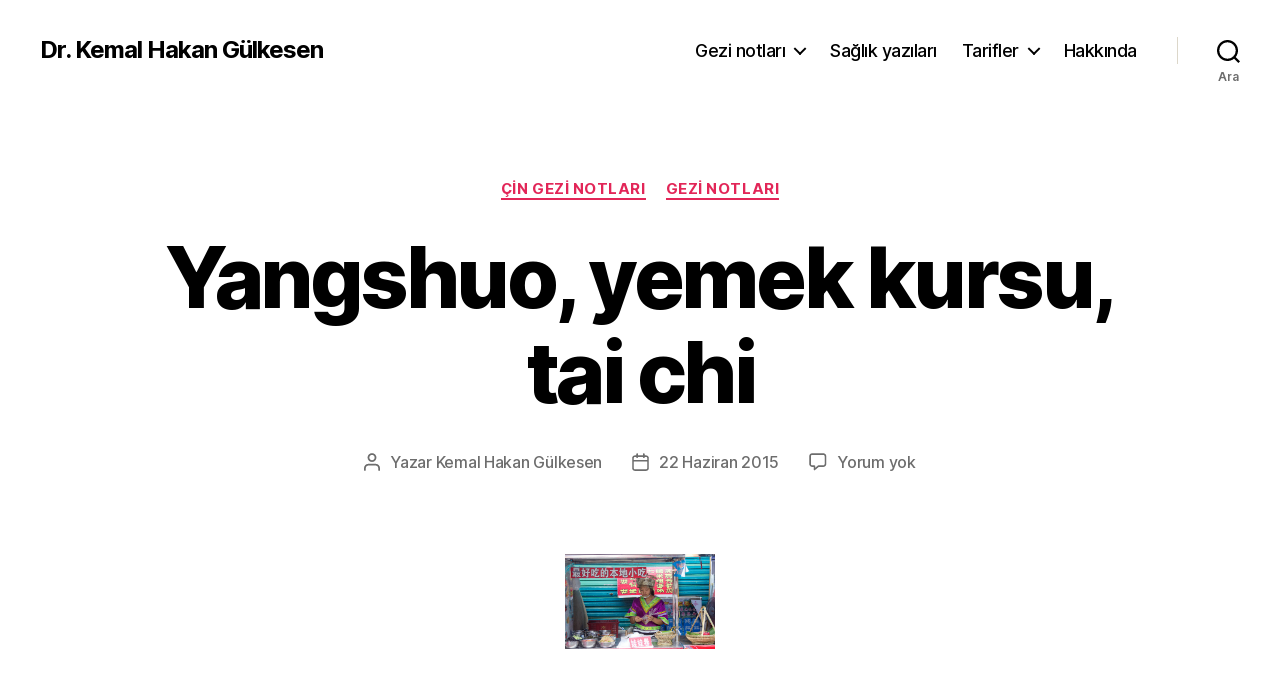

--- FILE ---
content_type: text/html; charset=UTF-8
request_url: https://gulkesen.com/yangshuo-yemek-kursu-tai-chi/
body_size: 68305
content:
<!DOCTYPE html>

<html class="no-js" lang="tr">

	<head>

		<meta charset="UTF-8">
		<meta name="viewport" content="width=device-width, initial-scale=1.0">

		<link rel="profile" href="https://gmpg.org/xfn/11">

		<title>Yangshuo, yemek kursu, tai chi &#8211; Dr. Kemal Hakan Gülkesen</title>
<meta name='robots' content='max-image-preview:large' />
<link rel="alternate" type="application/rss+xml" title="Dr. Kemal Hakan Gülkesen &raquo; akışı" href="https://gulkesen.com/feed/" />
<link rel="alternate" type="application/rss+xml" title="Dr. Kemal Hakan Gülkesen &raquo; yorum akışı" href="https://gulkesen.com/comments/feed/" />
<link rel="alternate" type="application/rss+xml" title="Dr. Kemal Hakan Gülkesen &raquo; Yangshuo, yemek kursu, tai chi yorum akışı" href="https://gulkesen.com/yangshuo-yemek-kursu-tai-chi/feed/" />
<link rel="alternate" title="oEmbed (JSON)" type="application/json+oembed" href="https://gulkesen.com/wp-json/oembed/1.0/embed?url=https%3A%2F%2Fgulkesen.com%2Fyangshuo-yemek-kursu-tai-chi%2F" />
<link rel="alternate" title="oEmbed (XML)" type="text/xml+oembed" href="https://gulkesen.com/wp-json/oembed/1.0/embed?url=https%3A%2F%2Fgulkesen.com%2Fyangshuo-yemek-kursu-tai-chi%2F&#038;format=xml" />
<style id='wp-img-auto-sizes-contain-inline-css'>
img:is([sizes=auto i],[sizes^="auto," i]){contain-intrinsic-size:3000px 1500px}
/*# sourceURL=wp-img-auto-sizes-contain-inline-css */
</style>
<style id='wp-emoji-styles-inline-css'>

	img.wp-smiley, img.emoji {
		display: inline !important;
		border: none !important;
		box-shadow: none !important;
		height: 1em !important;
		width: 1em !important;
		margin: 0 0.07em !important;
		vertical-align: -0.1em !important;
		background: none !important;
		padding: 0 !important;
	}
/*# sourceURL=wp-emoji-styles-inline-css */
</style>
<style id='wp-block-library-inline-css'>
:root{--wp-block-synced-color:#7a00df;--wp-block-synced-color--rgb:122,0,223;--wp-bound-block-color:var(--wp-block-synced-color);--wp-editor-canvas-background:#ddd;--wp-admin-theme-color:#007cba;--wp-admin-theme-color--rgb:0,124,186;--wp-admin-theme-color-darker-10:#006ba1;--wp-admin-theme-color-darker-10--rgb:0,107,160.5;--wp-admin-theme-color-darker-20:#005a87;--wp-admin-theme-color-darker-20--rgb:0,90,135;--wp-admin-border-width-focus:2px}@media (min-resolution:192dpi){:root{--wp-admin-border-width-focus:1.5px}}.wp-element-button{cursor:pointer}:root .has-very-light-gray-background-color{background-color:#eee}:root .has-very-dark-gray-background-color{background-color:#313131}:root .has-very-light-gray-color{color:#eee}:root .has-very-dark-gray-color{color:#313131}:root .has-vivid-green-cyan-to-vivid-cyan-blue-gradient-background{background:linear-gradient(135deg,#00d084,#0693e3)}:root .has-purple-crush-gradient-background{background:linear-gradient(135deg,#34e2e4,#4721fb 50%,#ab1dfe)}:root .has-hazy-dawn-gradient-background{background:linear-gradient(135deg,#faaca8,#dad0ec)}:root .has-subdued-olive-gradient-background{background:linear-gradient(135deg,#fafae1,#67a671)}:root .has-atomic-cream-gradient-background{background:linear-gradient(135deg,#fdd79a,#004a59)}:root .has-nightshade-gradient-background{background:linear-gradient(135deg,#330968,#31cdcf)}:root .has-midnight-gradient-background{background:linear-gradient(135deg,#020381,#2874fc)}:root{--wp--preset--font-size--normal:16px;--wp--preset--font-size--huge:42px}.has-regular-font-size{font-size:1em}.has-larger-font-size{font-size:2.625em}.has-normal-font-size{font-size:var(--wp--preset--font-size--normal)}.has-huge-font-size{font-size:var(--wp--preset--font-size--huge)}.has-text-align-center{text-align:center}.has-text-align-left{text-align:left}.has-text-align-right{text-align:right}.has-fit-text{white-space:nowrap!important}#end-resizable-editor-section{display:none}.aligncenter{clear:both}.items-justified-left{justify-content:flex-start}.items-justified-center{justify-content:center}.items-justified-right{justify-content:flex-end}.items-justified-space-between{justify-content:space-between}.screen-reader-text{border:0;clip-path:inset(50%);height:1px;margin:-1px;overflow:hidden;padding:0;position:absolute;width:1px;word-wrap:normal!important}.screen-reader-text:focus{background-color:#ddd;clip-path:none;color:#444;display:block;font-size:1em;height:auto;left:5px;line-height:normal;padding:15px 23px 14px;text-decoration:none;top:5px;width:auto;z-index:100000}html :where(.has-border-color){border-style:solid}html :where([style*=border-top-color]){border-top-style:solid}html :where([style*=border-right-color]){border-right-style:solid}html :where([style*=border-bottom-color]){border-bottom-style:solid}html :where([style*=border-left-color]){border-left-style:solid}html :where([style*=border-width]){border-style:solid}html :where([style*=border-top-width]){border-top-style:solid}html :where([style*=border-right-width]){border-right-style:solid}html :where([style*=border-bottom-width]){border-bottom-style:solid}html :where([style*=border-left-width]){border-left-style:solid}html :where(img[class*=wp-image-]){height:auto;max-width:100%}:where(figure){margin:0 0 1em}html :where(.is-position-sticky){--wp-admin--admin-bar--position-offset:var(--wp-admin--admin-bar--height,0px)}@media screen and (max-width:600px){html :where(.is-position-sticky){--wp-admin--admin-bar--position-offset:0px}}

/*# sourceURL=wp-block-library-inline-css */
</style><style id='global-styles-inline-css'>
:root{--wp--preset--aspect-ratio--square: 1;--wp--preset--aspect-ratio--4-3: 4/3;--wp--preset--aspect-ratio--3-4: 3/4;--wp--preset--aspect-ratio--3-2: 3/2;--wp--preset--aspect-ratio--2-3: 2/3;--wp--preset--aspect-ratio--16-9: 16/9;--wp--preset--aspect-ratio--9-16: 9/16;--wp--preset--color--black: #000000;--wp--preset--color--cyan-bluish-gray: #abb8c3;--wp--preset--color--white: #ffffff;--wp--preset--color--pale-pink: #f78da7;--wp--preset--color--vivid-red: #cf2e2e;--wp--preset--color--luminous-vivid-orange: #ff6900;--wp--preset--color--luminous-vivid-amber: #fcb900;--wp--preset--color--light-green-cyan: #7bdcb5;--wp--preset--color--vivid-green-cyan: #00d084;--wp--preset--color--pale-cyan-blue: #8ed1fc;--wp--preset--color--vivid-cyan-blue: #0693e3;--wp--preset--color--vivid-purple: #9b51e0;--wp--preset--color--accent: #e22658;--wp--preset--color--primary: #000000;--wp--preset--color--secondary: #6d6d6d;--wp--preset--color--subtle-background: #dbdbdb;--wp--preset--color--background: #ffffff;--wp--preset--gradient--vivid-cyan-blue-to-vivid-purple: linear-gradient(135deg,rgb(6,147,227) 0%,rgb(155,81,224) 100%);--wp--preset--gradient--light-green-cyan-to-vivid-green-cyan: linear-gradient(135deg,rgb(122,220,180) 0%,rgb(0,208,130) 100%);--wp--preset--gradient--luminous-vivid-amber-to-luminous-vivid-orange: linear-gradient(135deg,rgb(252,185,0) 0%,rgb(255,105,0) 100%);--wp--preset--gradient--luminous-vivid-orange-to-vivid-red: linear-gradient(135deg,rgb(255,105,0) 0%,rgb(207,46,46) 100%);--wp--preset--gradient--very-light-gray-to-cyan-bluish-gray: linear-gradient(135deg,rgb(238,238,238) 0%,rgb(169,184,195) 100%);--wp--preset--gradient--cool-to-warm-spectrum: linear-gradient(135deg,rgb(74,234,220) 0%,rgb(151,120,209) 20%,rgb(207,42,186) 40%,rgb(238,44,130) 60%,rgb(251,105,98) 80%,rgb(254,248,76) 100%);--wp--preset--gradient--blush-light-purple: linear-gradient(135deg,rgb(255,206,236) 0%,rgb(152,150,240) 100%);--wp--preset--gradient--blush-bordeaux: linear-gradient(135deg,rgb(254,205,165) 0%,rgb(254,45,45) 50%,rgb(107,0,62) 100%);--wp--preset--gradient--luminous-dusk: linear-gradient(135deg,rgb(255,203,112) 0%,rgb(199,81,192) 50%,rgb(65,88,208) 100%);--wp--preset--gradient--pale-ocean: linear-gradient(135deg,rgb(255,245,203) 0%,rgb(182,227,212) 50%,rgb(51,167,181) 100%);--wp--preset--gradient--electric-grass: linear-gradient(135deg,rgb(202,248,128) 0%,rgb(113,206,126) 100%);--wp--preset--gradient--midnight: linear-gradient(135deg,rgb(2,3,129) 0%,rgb(40,116,252) 100%);--wp--preset--font-size--small: 18px;--wp--preset--font-size--medium: 20px;--wp--preset--font-size--large: 26.25px;--wp--preset--font-size--x-large: 42px;--wp--preset--font-size--normal: 21px;--wp--preset--font-size--larger: 32px;--wp--preset--spacing--20: 0.44rem;--wp--preset--spacing--30: 0.67rem;--wp--preset--spacing--40: 1rem;--wp--preset--spacing--50: 1.5rem;--wp--preset--spacing--60: 2.25rem;--wp--preset--spacing--70: 3.38rem;--wp--preset--spacing--80: 5.06rem;--wp--preset--shadow--natural: 6px 6px 9px rgba(0, 0, 0, 0.2);--wp--preset--shadow--deep: 12px 12px 50px rgba(0, 0, 0, 0.4);--wp--preset--shadow--sharp: 6px 6px 0px rgba(0, 0, 0, 0.2);--wp--preset--shadow--outlined: 6px 6px 0px -3px rgb(255, 255, 255), 6px 6px rgb(0, 0, 0);--wp--preset--shadow--crisp: 6px 6px 0px rgb(0, 0, 0);}:where(.is-layout-flex){gap: 0.5em;}:where(.is-layout-grid){gap: 0.5em;}body .is-layout-flex{display: flex;}.is-layout-flex{flex-wrap: wrap;align-items: center;}.is-layout-flex > :is(*, div){margin: 0;}body .is-layout-grid{display: grid;}.is-layout-grid > :is(*, div){margin: 0;}:where(.wp-block-columns.is-layout-flex){gap: 2em;}:where(.wp-block-columns.is-layout-grid){gap: 2em;}:where(.wp-block-post-template.is-layout-flex){gap: 1.25em;}:where(.wp-block-post-template.is-layout-grid){gap: 1.25em;}.has-black-color{color: var(--wp--preset--color--black) !important;}.has-cyan-bluish-gray-color{color: var(--wp--preset--color--cyan-bluish-gray) !important;}.has-white-color{color: var(--wp--preset--color--white) !important;}.has-pale-pink-color{color: var(--wp--preset--color--pale-pink) !important;}.has-vivid-red-color{color: var(--wp--preset--color--vivid-red) !important;}.has-luminous-vivid-orange-color{color: var(--wp--preset--color--luminous-vivid-orange) !important;}.has-luminous-vivid-amber-color{color: var(--wp--preset--color--luminous-vivid-amber) !important;}.has-light-green-cyan-color{color: var(--wp--preset--color--light-green-cyan) !important;}.has-vivid-green-cyan-color{color: var(--wp--preset--color--vivid-green-cyan) !important;}.has-pale-cyan-blue-color{color: var(--wp--preset--color--pale-cyan-blue) !important;}.has-vivid-cyan-blue-color{color: var(--wp--preset--color--vivid-cyan-blue) !important;}.has-vivid-purple-color{color: var(--wp--preset--color--vivid-purple) !important;}.has-black-background-color{background-color: var(--wp--preset--color--black) !important;}.has-cyan-bluish-gray-background-color{background-color: var(--wp--preset--color--cyan-bluish-gray) !important;}.has-white-background-color{background-color: var(--wp--preset--color--white) !important;}.has-pale-pink-background-color{background-color: var(--wp--preset--color--pale-pink) !important;}.has-vivid-red-background-color{background-color: var(--wp--preset--color--vivid-red) !important;}.has-luminous-vivid-orange-background-color{background-color: var(--wp--preset--color--luminous-vivid-orange) !important;}.has-luminous-vivid-amber-background-color{background-color: var(--wp--preset--color--luminous-vivid-amber) !important;}.has-light-green-cyan-background-color{background-color: var(--wp--preset--color--light-green-cyan) !important;}.has-vivid-green-cyan-background-color{background-color: var(--wp--preset--color--vivid-green-cyan) !important;}.has-pale-cyan-blue-background-color{background-color: var(--wp--preset--color--pale-cyan-blue) !important;}.has-vivid-cyan-blue-background-color{background-color: var(--wp--preset--color--vivid-cyan-blue) !important;}.has-vivid-purple-background-color{background-color: var(--wp--preset--color--vivid-purple) !important;}.has-black-border-color{border-color: var(--wp--preset--color--black) !important;}.has-cyan-bluish-gray-border-color{border-color: var(--wp--preset--color--cyan-bluish-gray) !important;}.has-white-border-color{border-color: var(--wp--preset--color--white) !important;}.has-pale-pink-border-color{border-color: var(--wp--preset--color--pale-pink) !important;}.has-vivid-red-border-color{border-color: var(--wp--preset--color--vivid-red) !important;}.has-luminous-vivid-orange-border-color{border-color: var(--wp--preset--color--luminous-vivid-orange) !important;}.has-luminous-vivid-amber-border-color{border-color: var(--wp--preset--color--luminous-vivid-amber) !important;}.has-light-green-cyan-border-color{border-color: var(--wp--preset--color--light-green-cyan) !important;}.has-vivid-green-cyan-border-color{border-color: var(--wp--preset--color--vivid-green-cyan) !important;}.has-pale-cyan-blue-border-color{border-color: var(--wp--preset--color--pale-cyan-blue) !important;}.has-vivid-cyan-blue-border-color{border-color: var(--wp--preset--color--vivid-cyan-blue) !important;}.has-vivid-purple-border-color{border-color: var(--wp--preset--color--vivid-purple) !important;}.has-vivid-cyan-blue-to-vivid-purple-gradient-background{background: var(--wp--preset--gradient--vivid-cyan-blue-to-vivid-purple) !important;}.has-light-green-cyan-to-vivid-green-cyan-gradient-background{background: var(--wp--preset--gradient--light-green-cyan-to-vivid-green-cyan) !important;}.has-luminous-vivid-amber-to-luminous-vivid-orange-gradient-background{background: var(--wp--preset--gradient--luminous-vivid-amber-to-luminous-vivid-orange) !important;}.has-luminous-vivid-orange-to-vivid-red-gradient-background{background: var(--wp--preset--gradient--luminous-vivid-orange-to-vivid-red) !important;}.has-very-light-gray-to-cyan-bluish-gray-gradient-background{background: var(--wp--preset--gradient--very-light-gray-to-cyan-bluish-gray) !important;}.has-cool-to-warm-spectrum-gradient-background{background: var(--wp--preset--gradient--cool-to-warm-spectrum) !important;}.has-blush-light-purple-gradient-background{background: var(--wp--preset--gradient--blush-light-purple) !important;}.has-blush-bordeaux-gradient-background{background: var(--wp--preset--gradient--blush-bordeaux) !important;}.has-luminous-dusk-gradient-background{background: var(--wp--preset--gradient--luminous-dusk) !important;}.has-pale-ocean-gradient-background{background: var(--wp--preset--gradient--pale-ocean) !important;}.has-electric-grass-gradient-background{background: var(--wp--preset--gradient--electric-grass) !important;}.has-midnight-gradient-background{background: var(--wp--preset--gradient--midnight) !important;}.has-small-font-size{font-size: var(--wp--preset--font-size--small) !important;}.has-medium-font-size{font-size: var(--wp--preset--font-size--medium) !important;}.has-large-font-size{font-size: var(--wp--preset--font-size--large) !important;}.has-x-large-font-size{font-size: var(--wp--preset--font-size--x-large) !important;}
/*# sourceURL=global-styles-inline-css */
</style>

<style id='classic-theme-styles-inline-css'>
/*! This file is auto-generated */
.wp-block-button__link{color:#fff;background-color:#32373c;border-radius:9999px;box-shadow:none;text-decoration:none;padding:calc(.667em + 2px) calc(1.333em + 2px);font-size:1.125em}.wp-block-file__button{background:#32373c;color:#fff;text-decoration:none}
/*# sourceURL=/wp-includes/css/classic-themes.min.css */
</style>
<link rel='stylesheet' id='twentytwenty-style-css' href='https://gulkesen.com/wp-content/themes/twentytwenty/style.css?ver=3.0' media='all' />
<style id='twentytwenty-style-inline-css'>
.color-accent,.color-accent-hover:hover,.color-accent-hover:focus,:root .has-accent-color,.has-drop-cap:not(:focus):first-letter,.wp-block-button.is-style-outline,a { color: #e22658; }blockquote,.border-color-accent,.border-color-accent-hover:hover,.border-color-accent-hover:focus { border-color: #e22658; }button,.button,.faux-button,.wp-block-button__link,.wp-block-file .wp-block-file__button,input[type="button"],input[type="reset"],input[type="submit"],.bg-accent,.bg-accent-hover:hover,.bg-accent-hover:focus,:root .has-accent-background-color,.comment-reply-link { background-color: #e22658; }.fill-children-accent,.fill-children-accent * { fill: #e22658; }:root .has-background-color,button,.button,.faux-button,.wp-block-button__link,.wp-block-file__button,input[type="button"],input[type="reset"],input[type="submit"],.wp-block-button,.comment-reply-link,.has-background.has-primary-background-color:not(.has-text-color),.has-background.has-primary-background-color *:not(.has-text-color),.has-background.has-accent-background-color:not(.has-text-color),.has-background.has-accent-background-color *:not(.has-text-color) { color: #ffffff; }:root .has-background-background-color { background-color: #ffffff; }body,.entry-title a,:root .has-primary-color { color: #000000; }:root .has-primary-background-color { background-color: #000000; }cite,figcaption,.wp-caption-text,.post-meta,.entry-content .wp-block-archives li,.entry-content .wp-block-categories li,.entry-content .wp-block-latest-posts li,.wp-block-latest-comments__comment-date,.wp-block-latest-posts__post-date,.wp-block-embed figcaption,.wp-block-image figcaption,.wp-block-pullquote cite,.comment-metadata,.comment-respond .comment-notes,.comment-respond .logged-in-as,.pagination .dots,.entry-content hr:not(.has-background),hr.styled-separator,:root .has-secondary-color { color: #6d6d6d; }:root .has-secondary-background-color { background-color: #6d6d6d; }pre,fieldset,input,textarea,table,table *,hr { border-color: #dbdbdb; }caption,code,code,kbd,samp,.wp-block-table.is-style-stripes tbody tr:nth-child(odd),:root .has-subtle-background-background-color { background-color: #dbdbdb; }.wp-block-table.is-style-stripes { border-bottom-color: #dbdbdb; }.wp-block-latest-posts.is-grid li { border-top-color: #dbdbdb; }:root .has-subtle-background-color { color: #dbdbdb; }body:not(.overlay-header) .primary-menu > li > a,body:not(.overlay-header) .primary-menu > li > .icon,.modal-menu a,.footer-menu a, .footer-widgets a:where(:not(.wp-block-button__link)),#site-footer .wp-block-button.is-style-outline,.wp-block-pullquote:before,.singular:not(.overlay-header) .entry-header a,.archive-header a,.header-footer-group .color-accent,.header-footer-group .color-accent-hover:hover { color: #cd2653; }.social-icons a,#site-footer button:not(.toggle),#site-footer .button,#site-footer .faux-button,#site-footer .wp-block-button__link,#site-footer .wp-block-file__button,#site-footer input[type="button"],#site-footer input[type="reset"],#site-footer input[type="submit"] { background-color: #cd2653; }.header-footer-group,body:not(.overlay-header) #site-header .toggle,.menu-modal .toggle { color: #000000; }body:not(.overlay-header) .primary-menu ul { background-color: #000000; }body:not(.overlay-header) .primary-menu > li > ul:after { border-bottom-color: #000000; }body:not(.overlay-header) .primary-menu ul ul:after { border-left-color: #000000; }.site-description,body:not(.overlay-header) .toggle-inner .toggle-text,.widget .post-date,.widget .rss-date,.widget_archive li,.widget_categories li,.widget cite,.widget_pages li,.widget_meta li,.widget_nav_menu li,.powered-by-wordpress,.footer-credits .privacy-policy,.to-the-top,.singular .entry-header .post-meta,.singular:not(.overlay-header) .entry-header .post-meta a { color: #6d6d6d; }.header-footer-group pre,.header-footer-group fieldset,.header-footer-group input,.header-footer-group textarea,.header-footer-group table,.header-footer-group table *,.footer-nav-widgets-wrapper,#site-footer,.menu-modal nav *,.footer-widgets-outer-wrapper,.footer-top { border-color: #dcd7ca; }.header-footer-group table caption,body:not(.overlay-header) .header-inner .toggle-wrapper::before { background-color: #dcd7ca; }
/*# sourceURL=twentytwenty-style-inline-css */
</style>
<link rel='stylesheet' id='twentytwenty-fonts-css' href='https://gulkesen.com/wp-content/themes/twentytwenty/assets/css/font-inter.css?ver=3.0' media='all' />
<link rel='stylesheet' id='twentytwenty-print-style-css' href='https://gulkesen.com/wp-content/themes/twentytwenty/print.css?ver=3.0' media='print' />
<script src="https://gulkesen.com/wp-content/themes/twentytwenty/assets/js/index.js?ver=3.0" id="twentytwenty-js-js" defer data-wp-strategy="defer"></script>
<link rel="https://api.w.org/" href="https://gulkesen.com/wp-json/" /><link rel="alternate" title="JSON" type="application/json" href="https://gulkesen.com/wp-json/wp/v2/posts/733" /><link rel="EditURI" type="application/rsd+xml" title="RSD" href="https://gulkesen.com/xmlrpc.php?rsd" />
<meta name="generator" content="WordPress 6.9" />
<link rel="canonical" href="https://gulkesen.com/yangshuo-yemek-kursu-tai-chi/" />
<link rel='shortlink' href='https://gulkesen.com/?p=733' />
<script>
document.documentElement.className = document.documentElement.className.replace( 'no-js', 'js' );
//# sourceURL=twentytwenty_no_js_class
</script>
<style>.recentcomments a{display:inline !important;padding:0 !important;margin:0 !important;}</style><style id="custom-background-css">
body.custom-background { background-color: #ffffff; }
</style>
	<link rel="icon" href="https://gulkesen.com/wp-content/uploads/2020/12/cropped-IMG_512px-2-32x32.jpg?v=1609077961" sizes="32x32" />
<link rel="icon" href="https://gulkesen.com/wp-content/uploads/2020/12/cropped-IMG_512px-2-192x192.jpg?v=1609077961" sizes="192x192" />
<link rel="apple-touch-icon" href="https://gulkesen.com/wp-content/uploads/2020/12/cropped-IMG_512px-2-180x180.jpg?v=1609077961" />
<meta name="msapplication-TileImage" content="https://gulkesen.com/wp-content/uploads/2020/12/cropped-IMG_512px-2-270x270.jpg?v=1609077961" />

	</head>

	<body class="wp-singular post-template-default single single-post postid-733 single-format-standard custom-background wp-embed-responsive wp-theme-twentytwenty singular enable-search-modal has-post-thumbnail has-single-pagination showing-comments show-avatars footer-top-visible reduced-spacing">

		<a class="skip-link screen-reader-text" href="#site-content">İçeriğe atla</a>
		<header id="site-header" class="header-footer-group">

			<div class="header-inner section-inner">

				<div class="header-titles-wrapper">

					
						<button class="toggle search-toggle mobile-search-toggle" data-toggle-target=".search-modal" data-toggle-body-class="showing-search-modal" data-set-focus=".search-modal .search-field" aria-expanded="false">
							<span class="toggle-inner">
								<span class="toggle-icon">
									<svg class="svg-icon" aria-hidden="true" role="img" focusable="false" xmlns="http://www.w3.org/2000/svg" width="23" height="23" viewBox="0 0 23 23"><path d="M38.710696,48.0601792 L43,52.3494831 L41.3494831,54 L37.0601792,49.710696 C35.2632422,51.1481185 32.9839107,52.0076499 30.5038249,52.0076499 C24.7027226,52.0076499 20,47.3049272 20,41.5038249 C20,35.7027226 24.7027226,31 30.5038249,31 C36.3049272,31 41.0076499,35.7027226 41.0076499,41.5038249 C41.0076499,43.9839107 40.1481185,46.2632422 38.710696,48.0601792 Z M36.3875844,47.1716785 C37.8030221,45.7026647 38.6734666,43.7048964 38.6734666,41.5038249 C38.6734666,36.9918565 35.0157934,33.3341833 30.5038249,33.3341833 C25.9918565,33.3341833 22.3341833,36.9918565 22.3341833,41.5038249 C22.3341833,46.0157934 25.9918565,49.6734666 30.5038249,49.6734666 C32.7048964,49.6734666 34.7026647,48.8030221 36.1716785,47.3875844 C36.2023931,47.347638 36.2360451,47.3092237 36.2726343,47.2726343 C36.3092237,47.2360451 36.347638,47.2023931 36.3875844,47.1716785 Z" transform="translate(-20 -31)" /></svg>								</span>
								<span class="toggle-text">Ara</span>
							</span>
						</button><!-- .search-toggle -->

					
					<div class="header-titles">

						<div class="site-title faux-heading"><a href="https://gulkesen.com/" rel="home">Dr. Kemal Hakan Gülkesen</a></div>
					</div><!-- .header-titles -->

					<button class="toggle nav-toggle mobile-nav-toggle" data-toggle-target=".menu-modal"  data-toggle-body-class="showing-menu-modal" aria-expanded="false" data-set-focus=".close-nav-toggle">
						<span class="toggle-inner">
							<span class="toggle-icon">
								<svg class="svg-icon" aria-hidden="true" role="img" focusable="false" xmlns="http://www.w3.org/2000/svg" width="26" height="7" viewBox="0 0 26 7"><path fill-rule="evenodd" d="M332.5,45 C330.567003,45 329,43.4329966 329,41.5 C329,39.5670034 330.567003,38 332.5,38 C334.432997,38 336,39.5670034 336,41.5 C336,43.4329966 334.432997,45 332.5,45 Z M342,45 C340.067003,45 338.5,43.4329966 338.5,41.5 C338.5,39.5670034 340.067003,38 342,38 C343.932997,38 345.5,39.5670034 345.5,41.5 C345.5,43.4329966 343.932997,45 342,45 Z M351.5,45 C349.567003,45 348,43.4329966 348,41.5 C348,39.5670034 349.567003,38 351.5,38 C353.432997,38 355,39.5670034 355,41.5 C355,43.4329966 353.432997,45 351.5,45 Z" transform="translate(-329 -38)" /></svg>							</span>
							<span class="toggle-text">Menü</span>
						</span>
					</button><!-- .nav-toggle -->

				</div><!-- .header-titles-wrapper -->

				<div class="header-navigation-wrapper">

					
							<nav class="primary-menu-wrapper" aria-label="Yatay">

								<ul class="primary-menu reset-list-style">

								<li id="menu-item-924" class="menu-item menu-item-type-taxonomy menu-item-object-category current-post-ancestor current-menu-parent current-post-parent menu-item-has-children menu-item-924"><a href="https://gulkesen.com/category/gezi-notlari/">Gezi notları</a><span class="icon"></span>
<ul class="sub-menu">
	<li id="menu-item-927" class="menu-item menu-item-type-taxonomy menu-item-object-category menu-item-927"><a href="https://gulkesen.com/category/gezi-notlari/japonya-gezi-notlari/">Japonya gezi notları</a></li>
	<li id="menu-item-928" class="menu-item menu-item-type-taxonomy menu-item-object-category current-post-ancestor current-menu-parent current-post-parent menu-item-928"><a href="https://gulkesen.com/category/gezi-notlari/cin-gezi-notlari/">Çin gezi notları</a></li>
	<li id="menu-item-929" class="menu-item menu-item-type-taxonomy menu-item-object-category menu-item-929"><a href="https://gulkesen.com/category/gezi-notlari/suriye-gezi-notlari/">Suriye gezi notları</a></li>
</ul>
</li>
<li id="menu-item-925" class="menu-item menu-item-type-taxonomy menu-item-object-category menu-item-925"><a href="https://gulkesen.com/category/saglik-yazilari/">Sağlık yazıları</a></li>
<li id="menu-item-926" class="menu-item menu-item-type-taxonomy menu-item-object-category menu-item-has-children menu-item-926"><a href="https://gulkesen.com/category/tarifler/">Tarifler</a><span class="icon"></span>
<ul class="sub-menu">
	<li id="menu-item-940" class="menu-item menu-item-type-taxonomy menu-item-object-category menu-item-940"><a href="https://gulkesen.com/category/tarifler/glutensiz/">Glutensiz</a></li>
	<li id="menu-item-941" class="menu-item menu-item-type-taxonomy menu-item-object-category menu-item-941"><a href="https://gulkesen.com/category/tarifler/uzakdogu/">Uzakdoğu</a></li>
</ul>
</li>
<li id="menu-item-921" class="menu-item menu-item-type-post_type menu-item-object-page menu-item-921"><a href="https://gulkesen.com/hakkinda/">Hakkında</a></li>

								</ul>

							</nav><!-- .primary-menu-wrapper -->

						
						<div class="header-toggles hide-no-js">

						
							<div class="toggle-wrapper search-toggle-wrapper">

								<button class="toggle search-toggle desktop-search-toggle" data-toggle-target=".search-modal" data-toggle-body-class="showing-search-modal" data-set-focus=".search-modal .search-field" aria-expanded="false">
									<span class="toggle-inner">
										<svg class="svg-icon" aria-hidden="true" role="img" focusable="false" xmlns="http://www.w3.org/2000/svg" width="23" height="23" viewBox="0 0 23 23"><path d="M38.710696,48.0601792 L43,52.3494831 L41.3494831,54 L37.0601792,49.710696 C35.2632422,51.1481185 32.9839107,52.0076499 30.5038249,52.0076499 C24.7027226,52.0076499 20,47.3049272 20,41.5038249 C20,35.7027226 24.7027226,31 30.5038249,31 C36.3049272,31 41.0076499,35.7027226 41.0076499,41.5038249 C41.0076499,43.9839107 40.1481185,46.2632422 38.710696,48.0601792 Z M36.3875844,47.1716785 C37.8030221,45.7026647 38.6734666,43.7048964 38.6734666,41.5038249 C38.6734666,36.9918565 35.0157934,33.3341833 30.5038249,33.3341833 C25.9918565,33.3341833 22.3341833,36.9918565 22.3341833,41.5038249 C22.3341833,46.0157934 25.9918565,49.6734666 30.5038249,49.6734666 C32.7048964,49.6734666 34.7026647,48.8030221 36.1716785,47.3875844 C36.2023931,47.347638 36.2360451,47.3092237 36.2726343,47.2726343 C36.3092237,47.2360451 36.347638,47.2023931 36.3875844,47.1716785 Z" transform="translate(-20 -31)" /></svg>										<span class="toggle-text">Ara</span>
									</span>
								</button><!-- .search-toggle -->

							</div>

							
						</div><!-- .header-toggles -->
						
				</div><!-- .header-navigation-wrapper -->

			</div><!-- .header-inner -->

			<div class="search-modal cover-modal header-footer-group" data-modal-target-string=".search-modal" role="dialog" aria-modal="true" aria-label="Site araması">

	<div class="search-modal-inner modal-inner">

		<div class="section-inner">

			<form role="search" aria-label="Arama yap:" method="get" class="search-form" action="https://gulkesen.com/">
	<label for="search-form-1">
		<span class="screen-reader-text">
			Arama yap:		</span>
		<input type="search" id="search-form-1" class="search-field" placeholder="Ara &hellip;" value="" name="s" />
	</label>
	<input type="submit" class="search-submit" value="Site araması" />
</form>

			<button class="toggle search-untoggle close-search-toggle fill-children-current-color" data-toggle-target=".search-modal" data-toggle-body-class="showing-search-modal" data-set-focus=".search-modal .search-field">
				<span class="screen-reader-text">
					Aramayı kapat				</span>
				<svg class="svg-icon" aria-hidden="true" role="img" focusable="false" xmlns="http://www.w3.org/2000/svg" width="16" height="16" viewBox="0 0 16 16"><polygon fill="" fill-rule="evenodd" points="6.852 7.649 .399 1.195 1.445 .149 7.899 6.602 14.352 .149 15.399 1.195 8.945 7.649 15.399 14.102 14.352 15.149 7.899 8.695 1.445 15.149 .399 14.102" /></svg>			</button><!-- .search-toggle -->

		</div><!-- .section-inner -->

	</div><!-- .search-modal-inner -->

</div><!-- .menu-modal -->

		</header><!-- #site-header -->

		
<div class="menu-modal cover-modal header-footer-group" data-modal-target-string=".menu-modal">

	<div class="menu-modal-inner modal-inner">

		<div class="menu-wrapper section-inner">

			<div class="menu-top">

				<button class="toggle close-nav-toggle fill-children-current-color" data-toggle-target=".menu-modal" data-toggle-body-class="showing-menu-modal" data-set-focus=".menu-modal">
					<span class="toggle-text">Menüyü kapat</span>
					<svg class="svg-icon" aria-hidden="true" role="img" focusable="false" xmlns="http://www.w3.org/2000/svg" width="16" height="16" viewBox="0 0 16 16"><polygon fill="" fill-rule="evenodd" points="6.852 7.649 .399 1.195 1.445 .149 7.899 6.602 14.352 .149 15.399 1.195 8.945 7.649 15.399 14.102 14.352 15.149 7.899 8.695 1.445 15.149 .399 14.102" /></svg>				</button><!-- .nav-toggle -->

				
					<nav class="mobile-menu" aria-label="Mobil">

						<ul class="modal-menu reset-list-style">

						<li class="menu-item menu-item-type-taxonomy menu-item-object-category current-post-ancestor current-menu-parent current-post-parent menu-item-has-children menu-item-924"><div class="ancestor-wrapper"><a href="https://gulkesen.com/category/gezi-notlari/">Gezi notları</a><button class="toggle sub-menu-toggle fill-children-current-color" data-toggle-target=".menu-modal .menu-item-924 > .sub-menu" data-toggle-type="slidetoggle" data-toggle-duration="250" aria-expanded="false"><span class="screen-reader-text">Alt menüyü göster</span><svg class="svg-icon" aria-hidden="true" role="img" focusable="false" xmlns="http://www.w3.org/2000/svg" width="20" height="12" viewBox="0 0 20 12"><polygon fill="" fill-rule="evenodd" points="1319.899 365.778 1327.678 358 1329.799 360.121 1319.899 370.021 1310 360.121 1312.121 358" transform="translate(-1310 -358)" /></svg></button></div><!-- .ancestor-wrapper -->
<ul class="sub-menu">
	<li class="menu-item menu-item-type-taxonomy menu-item-object-category menu-item-927"><div class="ancestor-wrapper"><a href="https://gulkesen.com/category/gezi-notlari/japonya-gezi-notlari/">Japonya gezi notları</a></div><!-- .ancestor-wrapper --></li>
	<li class="menu-item menu-item-type-taxonomy menu-item-object-category current-post-ancestor current-menu-parent current-post-parent menu-item-928"><div class="ancestor-wrapper"><a href="https://gulkesen.com/category/gezi-notlari/cin-gezi-notlari/">Çin gezi notları</a></div><!-- .ancestor-wrapper --></li>
	<li class="menu-item menu-item-type-taxonomy menu-item-object-category menu-item-929"><div class="ancestor-wrapper"><a href="https://gulkesen.com/category/gezi-notlari/suriye-gezi-notlari/">Suriye gezi notları</a></div><!-- .ancestor-wrapper --></li>
</ul>
</li>
<li class="menu-item menu-item-type-taxonomy menu-item-object-category menu-item-925"><div class="ancestor-wrapper"><a href="https://gulkesen.com/category/saglik-yazilari/">Sağlık yazıları</a></div><!-- .ancestor-wrapper --></li>
<li class="menu-item menu-item-type-taxonomy menu-item-object-category menu-item-has-children menu-item-926"><div class="ancestor-wrapper"><a href="https://gulkesen.com/category/tarifler/">Tarifler</a><button class="toggle sub-menu-toggle fill-children-current-color" data-toggle-target=".menu-modal .menu-item-926 > .sub-menu" data-toggle-type="slidetoggle" data-toggle-duration="250" aria-expanded="false"><span class="screen-reader-text">Alt menüyü göster</span><svg class="svg-icon" aria-hidden="true" role="img" focusable="false" xmlns="http://www.w3.org/2000/svg" width="20" height="12" viewBox="0 0 20 12"><polygon fill="" fill-rule="evenodd" points="1319.899 365.778 1327.678 358 1329.799 360.121 1319.899 370.021 1310 360.121 1312.121 358" transform="translate(-1310 -358)" /></svg></button></div><!-- .ancestor-wrapper -->
<ul class="sub-menu">
	<li class="menu-item menu-item-type-taxonomy menu-item-object-category menu-item-940"><div class="ancestor-wrapper"><a href="https://gulkesen.com/category/tarifler/glutensiz/">Glutensiz</a></div><!-- .ancestor-wrapper --></li>
	<li class="menu-item menu-item-type-taxonomy menu-item-object-category menu-item-941"><div class="ancestor-wrapper"><a href="https://gulkesen.com/category/tarifler/uzakdogu/">Uzakdoğu</a></div><!-- .ancestor-wrapper --></li>
</ul>
</li>
<li class="menu-item menu-item-type-post_type menu-item-object-page menu-item-921"><div class="ancestor-wrapper"><a href="https://gulkesen.com/hakkinda/">Hakkında</a></div><!-- .ancestor-wrapper --></li>

						</ul>

					</nav>

					
			</div><!-- .menu-top -->

			<div class="menu-bottom">

				
			</div><!-- .menu-bottom -->

		</div><!-- .menu-wrapper -->

	</div><!-- .menu-modal-inner -->

</div><!-- .menu-modal -->

<main id="site-content">

	
<article class="post-733 post type-post status-publish format-standard has-post-thumbnail hentry category-cin-gezi-notlari category-gezi-notlari tag-cin tag-cin-yemekleri tag-tai-chi tag-yangshuo" id="post-733">

	
<header class="entry-header has-text-align-center header-footer-group">

	<div class="entry-header-inner section-inner medium">

		
			<div class="entry-categories">
				<span class="screen-reader-text">
					Kategoriler				</span>
				<div class="entry-categories-inner">
					<a href="https://gulkesen.com/category/gezi-notlari/cin-gezi-notlari/" rel="category tag">Çin gezi notları</a> <a href="https://gulkesen.com/category/gezi-notlari/" rel="category tag">Gezi notları</a>				</div><!-- .entry-categories-inner -->
			</div><!-- .entry-categories -->

			<h1 class="entry-title">Yangshuo, yemek kursu, tai chi</h1>
		<div class="post-meta-wrapper post-meta-single post-meta-single-top">

			<ul class="post-meta">

									<li class="post-author meta-wrapper">
						<span class="meta-icon">
							<span class="screen-reader-text">
								Yazının yazarı							</span>
							<svg class="svg-icon" aria-hidden="true" role="img" focusable="false" xmlns="http://www.w3.org/2000/svg" width="18" height="20" viewBox="0 0 18 20"><path fill="" d="M18,19 C18,19.5522847 17.5522847,20 17,20 C16.4477153,20 16,19.5522847 16,19 L16,17 C16,15.3431458 14.6568542,14 13,14 L5,14 C3.34314575,14 2,15.3431458 2,17 L2,19 C2,19.5522847 1.55228475,20 1,20 C0.44771525,20 0,19.5522847 0,19 L0,17 C0,14.2385763 2.23857625,12 5,12 L13,12 C15.7614237,12 18,14.2385763 18,17 L18,19 Z M9,10 C6.23857625,10 4,7.76142375 4,5 C4,2.23857625 6.23857625,0 9,0 C11.7614237,0 14,2.23857625 14,5 C14,7.76142375 11.7614237,10 9,10 Z M9,8 C10.6568542,8 12,6.65685425 12,5 C12,3.34314575 10.6568542,2 9,2 C7.34314575,2 6,3.34314575 6,5 C6,6.65685425 7.34314575,8 9,8 Z" /></svg>						</span>
						<span class="meta-text">
							Yazar <a href="https://gulkesen.com/author/hgulkesen/">Kemal Hakan Gülkesen</a>						</span>
					</li>
										<li class="post-date meta-wrapper">
						<span class="meta-icon">
							<span class="screen-reader-text">
								Yazı tarihi							</span>
							<svg class="svg-icon" aria-hidden="true" role="img" focusable="false" xmlns="http://www.w3.org/2000/svg" width="18" height="19" viewBox="0 0 18 19"><path fill="" d="M4.60069444,4.09375 L3.25,4.09375 C2.47334957,4.09375 1.84375,4.72334957 1.84375,5.5 L1.84375,7.26736111 L16.15625,7.26736111 L16.15625,5.5 C16.15625,4.72334957 15.5266504,4.09375 14.75,4.09375 L13.3993056,4.09375 L13.3993056,4.55555556 C13.3993056,5.02154581 13.0215458,5.39930556 12.5555556,5.39930556 C12.0895653,5.39930556 11.7118056,5.02154581 11.7118056,4.55555556 L11.7118056,4.09375 L6.28819444,4.09375 L6.28819444,4.55555556 C6.28819444,5.02154581 5.9104347,5.39930556 5.44444444,5.39930556 C4.97845419,5.39930556 4.60069444,5.02154581 4.60069444,4.55555556 L4.60069444,4.09375 Z M6.28819444,2.40625 L11.7118056,2.40625 L11.7118056,1 C11.7118056,0.534009742 12.0895653,0.15625 12.5555556,0.15625 C13.0215458,0.15625 13.3993056,0.534009742 13.3993056,1 L13.3993056,2.40625 L14.75,2.40625 C16.4586309,2.40625 17.84375,3.79136906 17.84375,5.5 L17.84375,15.875 C17.84375,17.5836309 16.4586309,18.96875 14.75,18.96875 L3.25,18.96875 C1.54136906,18.96875 0.15625,17.5836309 0.15625,15.875 L0.15625,5.5 C0.15625,3.79136906 1.54136906,2.40625 3.25,2.40625 L4.60069444,2.40625 L4.60069444,1 C4.60069444,0.534009742 4.97845419,0.15625 5.44444444,0.15625 C5.9104347,0.15625 6.28819444,0.534009742 6.28819444,1 L6.28819444,2.40625 Z M1.84375,8.95486111 L1.84375,15.875 C1.84375,16.6516504 2.47334957,17.28125 3.25,17.28125 L14.75,17.28125 C15.5266504,17.28125 16.15625,16.6516504 16.15625,15.875 L16.15625,8.95486111 L1.84375,8.95486111 Z" /></svg>						</span>
						<span class="meta-text">
							<a href="https://gulkesen.com/yangshuo-yemek-kursu-tai-chi/">22 Haziran 2015</a>
						</span>
					</li>
										<li class="post-comment-link meta-wrapper">
						<span class="meta-icon">
							<svg class="svg-icon" aria-hidden="true" role="img" focusable="false" xmlns="http://www.w3.org/2000/svg" width="19" height="19" viewBox="0 0 19 19"><path d="M9.43016863,13.2235931 C9.58624731,13.094699 9.7823475,13.0241935 9.98476849,13.0241935 L15.0564516,13.0241935 C15.8581553,13.0241935 16.5080645,12.3742843 16.5080645,11.5725806 L16.5080645,3.44354839 C16.5080645,2.64184472 15.8581553,1.99193548 15.0564516,1.99193548 L3.44354839,1.99193548 C2.64184472,1.99193548 1.99193548,2.64184472 1.99193548,3.44354839 L1.99193548,11.5725806 C1.99193548,12.3742843 2.64184472,13.0241935 3.44354839,13.0241935 L5.76612903,13.0241935 C6.24715123,13.0241935 6.63709677,13.4141391 6.63709677,13.8951613 L6.63709677,15.5301903 L9.43016863,13.2235931 Z M3.44354839,14.766129 C1.67980032,14.766129 0.25,13.3363287 0.25,11.5725806 L0.25,3.44354839 C0.25,1.67980032 1.67980032,0.25 3.44354839,0.25 L15.0564516,0.25 C16.8201997,0.25 18.25,1.67980032 18.25,3.44354839 L18.25,11.5725806 C18.25,13.3363287 16.8201997,14.766129 15.0564516,14.766129 L10.2979143,14.766129 L6.32072889,18.0506004 C5.75274472,18.5196577 4.89516129,18.1156602 4.89516129,17.3790323 L4.89516129,14.766129 L3.44354839,14.766129 Z" /></svg>						</span>
						<span class="meta-text">
							<a href="https://gulkesen.com/yangshuo-yemek-kursu-tai-chi/#respond">Yorum yok<span class="screen-reader-text"> Yangshuo, yemek kursu, tai chi</span></a>						</span>
					</li>
					
			</ul><!-- .post-meta -->

		</div><!-- .post-meta-wrapper -->

		
	</div><!-- .entry-header-inner -->

</header><!-- .entry-header -->

	<figure class="featured-media">

		<div class="featured-media-inner section-inner">

			<img width="150" height="96" src="https://gulkesen.com/wp-content/uploads/2015/06/IMG_8229-150x96.jpg" class="attachment-post-thumbnail size-post-thumbnail wp-post-image" alt="" decoding="async" srcset="https://gulkesen.com/wp-content/uploads/2015/06/IMG_8229-150x96.jpg 150w, https://gulkesen.com/wp-content/uploads/2015/06/IMG_8229-300x191.jpg 300w, https://gulkesen.com/wp-content/uploads/2015/06/IMG_8229-365x233.jpg 365w, https://gulkesen.com/wp-content/uploads/2015/06/IMG_8229.jpg 1000w" sizes="(max-width: 150px) 100vw, 150px" />
		</div><!-- .featured-media-inner -->

	</figure><!-- .featured-media -->

	
	<div class="post-inner thin ">

		<div class="entry-content">

			<p>Yangshuo&#8217;nun gündüzü de geceleri de hayli renkli. Sokaklarda seyyar yiyecek satıcılarından giyim satıcılarına kadar her çeşit satıcı mevcut. Yiyecekler çok çeşitli. İtalyan mutfağından Alman sosisine, humustan Mc Donalds&#8217;a her türlü yabancı yiyecek bulunduğu gibi Çin&#8217;in yerel mutfaklarından örnekler de bol.</p>
<p><a href="http://gulkesen.com/wp-content/uploads/2015/06/IMG_8198.jpg"><img fetchpriority="high" decoding="async" class="aligncenter wp-image-734 size-full" src="http://gulkesen.com/wp-content/uploads/2015/06/IMG_8198.jpg" alt="IMG_8198" width="1000" height="667" srcset="https://gulkesen.com/wp-content/uploads/2015/06/IMG_8198.jpg 1000w, https://gulkesen.com/wp-content/uploads/2015/06/IMG_8198-300x200.jpg 300w, https://gulkesen.com/wp-content/uploads/2015/06/IMG_8198-349x233.jpg 349w, https://gulkesen.com/wp-content/uploads/2015/06/IMG_8198-150x100.jpg 150w" sizes="(max-width: 1000px) 100vw, 1000px" /></a> <a href="http://gulkesen.com/wp-content/uploads/2015/06/IMG_8211.jpg"><img decoding="async" class="aligncenter wp-image-735 size-full" src="http://gulkesen.com/wp-content/uploads/2015/06/IMG_8211.jpg" alt="IMG_8211" width="467" height="700" srcset="https://gulkesen.com/wp-content/uploads/2015/06/IMG_8211.jpg 467w, https://gulkesen.com/wp-content/uploads/2015/06/IMG_8211-200x300.jpg 200w, https://gulkesen.com/wp-content/uploads/2015/06/IMG_8211-155x233.jpg 155w, https://gulkesen.com/wp-content/uploads/2015/06/IMG_8211-100x150.jpg 100w" sizes="(max-width: 467px) 100vw, 467px" /></a> <a href="http://gulkesen.com/wp-content/uploads/2015/06/IMG_8229.jpg"><img loading="lazy" decoding="async" class="aligncenter wp-image-736 size-full" src="http://gulkesen.com/wp-content/uploads/2015/06/IMG_8229.jpg" alt="IMG_8229" width="1000" height="638" srcset="https://gulkesen.com/wp-content/uploads/2015/06/IMG_8229.jpg 1000w, https://gulkesen.com/wp-content/uploads/2015/06/IMG_8229-300x191.jpg 300w, https://gulkesen.com/wp-content/uploads/2015/06/IMG_8229-365x233.jpg 365w, https://gulkesen.com/wp-content/uploads/2015/06/IMG_8229-150x96.jpg 150w" sizes="auto, (max-width: 1000px) 100vw, 1000px" /></a> <a href="http://gulkesen.com/wp-content/uploads/2015/06/IMG_8266.jpg"><img loading="lazy" decoding="async" class="aligncenter wp-image-737 size-full" src="http://gulkesen.com/wp-content/uploads/2015/06/IMG_8266.jpg" alt="IMG_8266" width="1000" height="667" srcset="https://gulkesen.com/wp-content/uploads/2015/06/IMG_8266.jpg 1000w, https://gulkesen.com/wp-content/uploads/2015/06/IMG_8266-300x200.jpg 300w, https://gulkesen.com/wp-content/uploads/2015/06/IMG_8266-349x233.jpg 349w, https://gulkesen.com/wp-content/uploads/2015/06/IMG_8266-150x100.jpg 150w" sizes="auto, (max-width: 1000px) 100vw, 1000px" /></a> <a href="http://gulkesen.com/wp-content/uploads/2015/06/IMG_8269.jpg"><img loading="lazy" decoding="async" class="aligncenter wp-image-738 size-full" src="http://gulkesen.com/wp-content/uploads/2015/06/IMG_8269.jpg" alt="IMG_8269" width="1000" height="667" srcset="https://gulkesen.com/wp-content/uploads/2015/06/IMG_8269.jpg 1000w, https://gulkesen.com/wp-content/uploads/2015/06/IMG_8269-300x200.jpg 300w, https://gulkesen.com/wp-content/uploads/2015/06/IMG_8269-349x233.jpg 349w, https://gulkesen.com/wp-content/uploads/2015/06/IMG_8269-150x100.jpg 150w" sizes="auto, (max-width: 1000px) 100vw, 1000px" /></a> <a href="http://gulkesen.com/wp-content/uploads/2015/06/IMG_8284.jpg"><img loading="lazy" decoding="async" class="aligncenter wp-image-739 size-full" src="http://gulkesen.com/wp-content/uploads/2015/06/IMG_8284.jpg" alt="IMG_8284" width="800" height="771" srcset="https://gulkesen.com/wp-content/uploads/2015/06/IMG_8284.jpg 800w, https://gulkesen.com/wp-content/uploads/2015/06/IMG_8284-300x289.jpg 300w, https://gulkesen.com/wp-content/uploads/2015/06/IMG_8284-242x233.jpg 242w, https://gulkesen.com/wp-content/uploads/2015/06/IMG_8284-150x145.jpg 150w" sizes="auto, (max-width: 800px) 100vw, 800px" /></a><a href="http://gulkesen.com/wp-content/uploads/2015/06/IMG_8312.jpg"><img loading="lazy" decoding="async" class="aligncenter wp-image-740 size-full" src="http://gulkesen.com/wp-content/uploads/2015/06/IMG_8312.jpg" alt="IMG_8312" width="1000" height="630" srcset="https://gulkesen.com/wp-content/uploads/2015/06/IMG_8312.jpg 1000w, https://gulkesen.com/wp-content/uploads/2015/06/IMG_8312-300x189.jpg 300w, https://gulkesen.com/wp-content/uploads/2015/06/IMG_8312-370x233.jpg 370w, https://gulkesen.com/wp-content/uploads/2015/06/IMG_8312-150x95.jpg 150w" sizes="auto, (max-width: 1000px) 100vw, 1000px" /></a><br />
Yangshuo, yemek, tai-chi, Çince, kaligrafi kursları alabileceğiniz bir yer. Özellikle uzun süre kalacaklar için çevredeki köylerde makul fiyatlara konaklama sağlayan küçük oteller mevcut. Biz de Rong&#8217;un ayarladığı bir yemek kursuna katıldık. Cloud 9 isimli lokantada verilen yemek kursu, yarım günlük bir kurs. Her sabah ve öğleden sonra öğrenci varsa kurs yapılıyor. Bizi lokantada tombul, cana yakın, iyi İngilizce konuşan bir kadın karşıladı ve grubu toplayıp pazara götürdü. Pazarda bir yandan yemekte kullanacağımız malzemeleri alırken bir yandan da bize pazardaki meyve ve sebzelerle ilgili bilgiler verdi. Genel olarak bizim pazarlara benzemekle birlikte detaylarda bir hayli farklı bir pazardı. Örneğin zencefilin türleri olduğunu bu alışveriş sırasında öğrendim. Kabak, salatalık gibi sebzelerin bizden daha farklı türleri mevcuttu ve bambu filizi gibi bizim hiç kullanmadığımız malzemeler de vardı. Bir hayli büyük ve otantik olan bu pazar, üstü kapalı ve sabit bir mekan. Haftanın her günü ziyaret edilebilir. Pazarın en arka sırasında köpek ve kedi eti satan kasaplar var. Bu kasaplara ait fotoğrafları buraya koymadım, rahatsız olanlar olabilir diye düşünüyorum.</p>
<figure id="attachment_741" aria-describedby="caption-attachment-741" style="width: 1000px" class="wp-caption aligncenter"><a href="http://gulkesen.com/wp-content/uploads/2015/06/IMG_8159.jpg"><img loading="lazy" decoding="async" class="wp-image-741 size-full" src="http://gulkesen.com/wp-content/uploads/2015/06/IMG_8159.jpg" alt="Öğretmenimiz bize pazardaki sebzeleri anlatıyor." width="1000" height="667" srcset="https://gulkesen.com/wp-content/uploads/2015/06/IMG_8159.jpg 1000w, https://gulkesen.com/wp-content/uploads/2015/06/IMG_8159-300x200.jpg 300w, https://gulkesen.com/wp-content/uploads/2015/06/IMG_8159-349x233.jpg 349w, https://gulkesen.com/wp-content/uploads/2015/06/IMG_8159-150x100.jpg 150w" sizes="auto, (max-width: 1000px) 100vw, 1000px" /></a><figcaption id="caption-attachment-741" class="wp-caption-text">Öğretmenimiz bize pazardaki sebzeleri anlatıyor.</figcaption></figure>
<figure id="attachment_742" aria-describedby="caption-attachment-742" style="width: 467px" class="wp-caption aligncenter"><a href="http://gulkesen.com/wp-content/uploads/2015/06/IMG_8161.jpg"><img loading="lazy" decoding="async" class="wp-image-742 size-full" src="http://gulkesen.com/wp-content/uploads/2015/06/IMG_8161.jpg" alt="Bu da yenilebilir bambu." width="467" height="700" srcset="https://gulkesen.com/wp-content/uploads/2015/06/IMG_8161.jpg 467w, https://gulkesen.com/wp-content/uploads/2015/06/IMG_8161-200x300.jpg 200w, https://gulkesen.com/wp-content/uploads/2015/06/IMG_8161-155x233.jpg 155w, https://gulkesen.com/wp-content/uploads/2015/06/IMG_8161-100x150.jpg 100w" sizes="auto, (max-width: 467px) 100vw, 467px" /></a><figcaption id="caption-attachment-742" class="wp-caption-text">Bu da yenilebilir bambu.</figcaption></figure>
<p>Malzemeleri aldıktan sonra lokantaya gidip kurslar için özel hazırlanmış bir salona gittik. Burada iki sıra halinde tek ocaklı setler hazırlanmış. Yemeklerde kullanılan baharat, sos gibi malzemeler de hazırlanmıştı. Yer fıstıklı hıyar salatası, wokta tavuk (Gong bao chicken), patlıcan kızartması ve Çin mantısı yaptık. Daha sonra yaptığımız yemekleri restaurant bölümüne taşıyarak yedik. Herkese bir su verdiler, başka içecekler isteyen parasını ödedi.<br />
Çin yemekleri ile ilgili iseniz bu kursa mutlaka gitmenizi öneririm. Zira, Çin mutfağının kendine özgü tekniklerinden belli başlılarını görme ve uygulama imkanınız oluyor. Ateşin altını kısıp açma, su ekleme gibi bazı püf noktalarını da söylüyorlar.</p>
<figure id="attachment_743" aria-describedby="caption-attachment-743" style="width: 1000px" class="wp-caption aligncenter"><a href="http://gulkesen.com/wp-content/uploads/2015/06/IMG_8185.jpg"><img loading="lazy" decoding="async" class="wp-image-743 size-full" src="http://gulkesen.com/wp-content/uploads/2015/06/IMG_8185.jpg" alt="Kursa başlamadan önce malzemeler hazırlanmıştı." width="1000" height="667" srcset="https://gulkesen.com/wp-content/uploads/2015/06/IMG_8185.jpg 1000w, https://gulkesen.com/wp-content/uploads/2015/06/IMG_8185-300x200.jpg 300w, https://gulkesen.com/wp-content/uploads/2015/06/IMG_8185-349x233.jpg 349w, https://gulkesen.com/wp-content/uploads/2015/06/IMG_8185-150x100.jpg 150w" sizes="auto, (max-width: 1000px) 100vw, 1000px" /></a><figcaption id="caption-attachment-743" class="wp-caption-text">Kursa başlamadan önce malzemeler hazırlanmıştı.</figcaption></figure>
<figure id="attachment_744" aria-describedby="caption-attachment-744" style="width: 1000px" class="wp-caption aligncenter"><a href="http://gulkesen.com/wp-content/uploads/2015/06/IMG_8189.jpg"><img loading="lazy" decoding="async" class="wp-image-744 size-full" src="http://gulkesen.com/wp-content/uploads/2015/06/IMG_8189.jpg" alt="Kursun sonunda yaptığımız yemekleri afiyetle yedik." width="1000" height="664" srcset="https://gulkesen.com/wp-content/uploads/2015/06/IMG_8189.jpg 1000w, https://gulkesen.com/wp-content/uploads/2015/06/IMG_8189-300x199.jpg 300w, https://gulkesen.com/wp-content/uploads/2015/06/IMG_8189-351x233.jpg 351w, https://gulkesen.com/wp-content/uploads/2015/06/IMG_8189-150x100.jpg 150w" sizes="auto, (max-width: 1000px) 100vw, 1000px" /></a><figcaption id="caption-attachment-744" class="wp-caption-text">Kursun sonunda yaptığımız yemekleri afiyetle yedik.</figcaption></figure>
<p>Yangshuo&#8217;da birkaç tai-chi kursu var. Bunlardan birisini seçmek zor, çünkü elinizde web sayfalarından başka sağlam bir veri yok. Ben Yangshuo&#8217;daki tek kadın ustanın yönettiği Long Tou Shan okulunu seçtim. Önceden e-mail atarak iki tam gün ders için randevu aldım. http://longtoutaichi.com/<br />
Bu okulu Luo Mei Juan (kısaca Mei) yönetiyor. Yangshou&#8217;ya 5 km uzakta Chao Long köyünde yer alan okul, doğa ile iç içe ve çevrede bölgenin tipik dağları ile yeşillikleri geleneksel Çin manzarasını tamamlıyor. Ben gittiğimde Mei, yatılı öğrenciler için yeni bir otel inşaatı ile uğraştıklarını söyledi. Kursun haftalık ücreti, otel ve üç öğün vejetaryan yemek de dahil 1750 RMB, yaklaşık 600 TL. İlk gün Mei yoktu ve oğlu Zhou Da Zhu bana özel ders verdi. Yirmili yaşlarda olan bu genç adam Çin şampiyonu falan olmuş başarılı bir sporcu. Zamanımızın önemli bir kısmını çigong çalışarak geçirdik. Ertesi gün beni Üstad Mei karşıladı. Ufak tefek bir Çinli kadın olan Mei, komplekssiz, sıcak kanlı ama kendinden emin bir hoca. Ensesinde gözleri var ve yaptığınız hataları hemen görüyor. Bir daha Yangshuo&#8217;ya gidersem yine ondan ders almaya karar verdim.</p>
<figure id="attachment_745" aria-describedby="caption-attachment-745" style="width: 1000px" class="wp-caption aligncenter"><a href="http://gulkesen.com/wp-content/uploads/2015/06/IMG_8193.jpg"><img loading="lazy" decoding="async" class="wp-image-745 size-full" src="http://gulkesen.com/wp-content/uploads/2015/06/IMG_8193.jpg" alt="Mei Hoca ile birlikte." width="1000" height="686" srcset="https://gulkesen.com/wp-content/uploads/2015/06/IMG_8193.jpg 1000w, https://gulkesen.com/wp-content/uploads/2015/06/IMG_8193-300x206.jpg 300w, https://gulkesen.com/wp-content/uploads/2015/06/IMG_8193-340x233.jpg 340w, https://gulkesen.com/wp-content/uploads/2015/06/IMG_8193-150x103.jpg 150w" sizes="auto, (max-width: 1000px) 100vw, 1000px" /></a><figcaption id="caption-attachment-745" class="wp-caption-text">Mei Hoca ile birlikte.</figcaption></figure>
<p>Mei, bir kung fu hocasının kızı. Ama babası kendisine bir şey öğretmek istememiş. Karı kısmısının bu işlerle ne ilgisi var diye düşünürmüş. Mei, biraz aklı ermeye başlayınca başkalarından eğitim almış. Aslında Çin&#8217;de son bin yıldır ağır bir erkek egemen toplum var ve komünist yönetim bu zihniyetle çok mücadele etmiş. Günümüzde benim gözlemlerime göre Çin&#8217;de kadının yeri Türkiye&#8217;den daha iyi durumda ama hala bazı feodal kalıntılar mevcut. Komünizmden hoşlanıp hoşlanmamamız ayrı bir mevzu ama, sağlık ve kadın konusunda gerçekten çok yol katetmişler.<br />
Mei, aralarda sadece sıcak (bildiğiniz sıcak) su içilmesine izin veriyor. Aralardaki sohbetlerimizde Çinlilerin çoğunun tai chi öğrenmek için para verme alışkanlıkları olmadığını, çoğunun parklarda kusurlu bir tai-chi öğrendiğini söyledi.</p>

		</div><!-- .entry-content -->

	</div><!-- .post-inner -->

	<div class="section-inner">
		
		<div class="post-meta-wrapper post-meta-single post-meta-single-bottom">

			<ul class="post-meta">

									<li class="post-tags meta-wrapper">
						<span class="meta-icon">
							<span class="screen-reader-text">
								Etiketler							</span>
							<svg class="svg-icon" aria-hidden="true" role="img" focusable="false" xmlns="http://www.w3.org/2000/svg" width="18" height="18" viewBox="0 0 18 18"><path fill="" d="M15.4496399,8.42490555 L8.66109799,1.63636364 L1.63636364,1.63636364 L1.63636364,8.66081885 L8.42522727,15.44178 C8.57869221,15.5954158 8.78693789,15.6817418 9.00409091,15.6817418 C9.22124393,15.6817418 9.42948961,15.5954158 9.58327627,15.4414581 L15.4486339,9.57610048 C15.7651495,9.25692435 15.7649133,8.74206554 15.4496399,8.42490555 Z M16.6084423,10.7304545 L10.7406818,16.59822 C10.280287,17.0591273 9.65554997,17.3181054 9.00409091,17.3181054 C8.35263185,17.3181054 7.72789481,17.0591273 7.26815877,16.5988788 L0.239976954,9.57887876 C0.0863319284,9.4254126 0,9.21716044 0,9 L0,0.818181818 C0,0.366312477 0.366312477,0 0.818181818,0 L9,0 C9.21699531,0 9.42510306,0.0862010512 9.57854191,0.239639906 L16.6084423,7.26954545 C17.5601275,8.22691012 17.5601275,9.77308988 16.6084423,10.7304545 Z M5,6 C4.44771525,6 4,5.55228475 4,5 C4,4.44771525 4.44771525,4 5,4 C5.55228475,4 6,4.44771525 6,5 C6,5.55228475 5.55228475,6 5,6 Z" /></svg>						</span>
						<span class="meta-text">
							<a href="https://gulkesen.com/tag/cin/" rel="tag">Çin</a>, <a href="https://gulkesen.com/tag/cin-yemekleri/" rel="tag">Çin yemekleri</a>, <a href="https://gulkesen.com/tag/tai-chi/" rel="tag">tai chi</a>, <a href="https://gulkesen.com/tag/yangshuo/" rel="tag">Yangshuo</a>						</span>
					</li>
					
			</ul><!-- .post-meta -->

		</div><!-- .post-meta-wrapper -->

		
	</div><!-- .section-inner -->

	
	<nav class="pagination-single section-inner" aria-label="Gönderi">

		<hr class="styled-separator is-style-wide" aria-hidden="true" />

		<div class="pagination-single-inner">

			
				<a class="previous-post" href="https://gulkesen.com/yangshuo/">
					<span class="arrow" aria-hidden="true">&larr;</span>
					<span class="title"><span class="title-inner">Yangshuo</span></span>
				</a>

				
				<a class="next-post" href="https://gulkesen.com/baisha-pazari-fuli-li-nehri-turu/">
					<span class="arrow" aria-hidden="true">&rarr;</span>
						<span class="title"><span class="title-inner">Baisha Pazarı, Fuli, Li Nehri turu</span></span>
				</a>
				
		</div><!-- .pagination-single-inner -->

		<hr class="styled-separator is-style-wide" aria-hidden="true" />

	</nav><!-- .pagination-single -->

	
		<div class="comments-wrapper section-inner">

				<div id="respond" class="comment-respond">
		<h2 id="reply-title" class="comment-reply-title">Bir yanıt yazın <small><a rel="nofollow" id="cancel-comment-reply-link" href="/yangshuo-yemek-kursu-tai-chi/#respond" style="display:none;">Yanıtı iptal et</a></small></h2><form action="https://gulkesen.com/wp-comments-post.php" method="post" id="commentform" class="section-inner thin max-percentage"><p class="comment-notes"><span id="email-notes">E-posta adresiniz yayınlanmayacak.</span> <span class="required-field-message">Gerekli alanlar <span class="required">*</span> ile işaretlenmişlerdir</span></p><p class="comment-form-comment"><label for="comment">Yorum <span class="required">*</span></label> <textarea id="comment" name="comment" cols="45" rows="8" maxlength="65525" required></textarea></p><p class="comment-form-author"><label for="author">Ad <span class="required">*</span></label> <input id="author" name="author" type="text" value="" size="30" maxlength="245" autocomplete="name" required /></p>
<p class="comment-form-email"><label for="email">E-posta <span class="required">*</span></label> <input id="email" name="email" type="email" value="" size="30" maxlength="100" aria-describedby="email-notes" autocomplete="email" required /></p>
<p class="comment-form-url"><label for="url">İnternet sitesi</label> <input id="url" name="url" type="url" value="" size="30" maxlength="200" autocomplete="url" /></p>
<p class="comment-form-cookies-consent"><input id="wp-comment-cookies-consent" name="wp-comment-cookies-consent" type="checkbox" value="yes" /> <label for="wp-comment-cookies-consent">Daha sonraki yorumlarımda kullanılması için adım, e-posta adresim ve site adresim bu tarayıcıya kaydedilsin.</label></p>
<p class="form-submit"><input name="submit" type="submit" id="submit" class="submit" value="Yorum gönder" /> <input type='hidden' name='comment_post_ID' value='733' id='comment_post_ID' />
<input type='hidden' name='comment_parent' id='comment_parent' value='0' />
</p><p style="display: none;"><input type="hidden" id="akismet_comment_nonce" name="akismet_comment_nonce" value="7d739b6d7e" /></p><p style="display: none !important;" class="akismet-fields-container" data-prefix="ak_"><label>&#916;<textarea name="ak_hp_textarea" cols="45" rows="8" maxlength="100"></textarea></label><input type="hidden" id="ak_js_1" name="ak_js" value="72"/><script>document.getElementById( "ak_js_1" ).setAttribute( "value", ( new Date() ).getTime() );</script></p></form>	</div><!-- #respond -->
	
		</div><!-- .comments-wrapper -->

		
</article><!-- .post -->

</main><!-- #site-content -->


	<div class="footer-nav-widgets-wrapper header-footer-group">

		<div class="footer-inner section-inner">

			
			
				<aside class="footer-widgets-outer-wrapper">

					<div class="footer-widgets-wrapper">

						
							<div class="footer-widgets column-one grid-item">
								<div class="widget widget_search"><div class="widget-content"><form role="search"  method="get" class="search-form" action="https://gulkesen.com/">
	<label for="search-form-2">
		<span class="screen-reader-text">
			Arama yap:		</span>
		<input type="search" id="search-form-2" class="search-field" placeholder="Ara &hellip;" value="" name="s" />
	</label>
	<input type="submit" class="search-submit" value="Site araması" />
</form>
</div></div><div class="widget widget_categories"><div class="widget-content"><h2 class="widget-title subheading heading-size-3">Kategoriler</h2><nav aria-label="Kategoriler">
			<ul>
					<li class="cat-item cat-item-2"><a href="https://gulkesen.com/category/gezi-notlari/">Gezi notları</a>
<ul class='children'>
	<li class="cat-item cat-item-74"><a href="https://gulkesen.com/category/gezi-notlari/cin-gezi-notlari/">Çin gezi notları</a>
</li>
	<li class="cat-item cat-item-3"><a href="https://gulkesen.com/category/gezi-notlari/japonya-gezi-notlari/">Japonya gezi notları</a>
</li>
	<li class="cat-item cat-item-4"><a href="https://gulkesen.com/category/gezi-notlari/suriye-gezi-notlari/">Suriye gezi notları</a>
</li>
</ul>
</li>
	<li class="cat-item cat-item-50"><a href="https://gulkesen.com/category/saglik-yazilari/">Sağlık yazıları</a>
</li>
	<li class="cat-item cat-item-125"><a href="https://gulkesen.com/category/tarifler/">Tarifler</a>
<ul class='children'>
	<li class="cat-item cat-item-129"><a href="https://gulkesen.com/category/tarifler/et/">Et</a>
</li>
	<li class="cat-item cat-item-127"><a href="https://gulkesen.com/category/tarifler/glutensiz/">Glutensiz</a>
</li>
	<li class="cat-item cat-item-128"><a href="https://gulkesen.com/category/tarifler/uzakdogu/">Uzakdoğu</a>
</li>
</ul>
</li>
			</ul>

			</nav></div></div>							</div>

						
						
							<div class="footer-widgets column-two grid-item">
								<div class="widget widget_recent_comments"><div class="widget-content"><h2 class="widget-title subheading heading-size-3">Son yorumlar</h2><nav aria-label="Son yorumlar"><ul id="recentcomments"><li class="recentcomments"><a href="https://gulkesen.com/japon-yazisi/#comment-201">Japon yazısı</a> için <span class="comment-author-link">Yunus Emre</span></li><li class="recentcomments"><a href="https://gulkesen.com/eliminasyon-diyeti/#comment-152">Eliminasyon diyeti</a> için <span class="comment-author-link">ANASTASYA KLİMANTAKİ</span></li><li class="recentcomments"><a href="https://gulkesen.com/japon-yazisi/#comment-85">Japon yazısı</a> için <span class="comment-author-link">Ebrar</span></li><li class="recentcomments"><a href="https://gulkesen.com/arashiyama/#comment-43">Arashiyama</a> için <span class="comment-author-link">Enes</span></li><li class="recentcomments"><a href="https://gulkesen.com/eliminasyon-diyeti/#comment-40">Eliminasyon diyeti</a> için <span class="comment-author-link">Nuray</span></li></ul></nav></div></div>							</div>

						
					</div><!-- .footer-widgets-wrapper -->

				</aside><!-- .footer-widgets-outer-wrapper -->

			
		</div><!-- .footer-inner -->

	</div><!-- .footer-nav-widgets-wrapper -->

	
			<footer id="site-footer" class="header-footer-group">

				<div class="section-inner">

					<div class="footer-credits">

						<p class="footer-copyright">&copy;
							2026							<a href="https://gulkesen.com/">Dr. Kemal Hakan Gülkesen</a>
						</p><!-- .footer-copyright -->

						
						<p class="powered-by-wordpress">
							<a href="https://wordpress.org/">
								WordPress'in desteğiyle							</a>
						</p><!-- .powered-by-wordpress -->

					</div><!-- .footer-credits -->

					<a class="to-the-top" href="#site-header">
						<span class="to-the-top-long">
							Tepe <span class="arrow" aria-hidden="true">&uarr;</span>						</span><!-- .to-the-top-long -->
						<span class="to-the-top-short">
							Yukarı <span class="arrow" aria-hidden="true">&uarr;</span>						</span><!-- .to-the-top-short -->
					</a><!-- .to-the-top -->

				</div><!-- .section-inner -->

			</footer><!-- #site-footer -->

		<script type="speculationrules">
{"prefetch":[{"source":"document","where":{"and":[{"href_matches":"/*"},{"not":{"href_matches":["/wp-*.php","/wp-admin/*","/wp-content/uploads/*","/wp-content/*","/wp-content/plugins/*","/wp-content/themes/twentytwenty/*","/*\\?(.+)"]}},{"not":{"selector_matches":"a[rel~=\"nofollow\"]"}},{"not":{"selector_matches":".no-prefetch, .no-prefetch a"}}]},"eagerness":"conservative"}]}
</script>
<script src="https://gulkesen.com/wp-includes/js/comment-reply.min.js?ver=6.9" id="comment-reply-js" async data-wp-strategy="async" fetchpriority="low"></script>
<script defer src="https://gulkesen.com/wp-content/plugins/akismet/_inc/akismet-frontend.js?ver=1762991387" id="akismet-frontend-js"></script>
<script id="wp-emoji-settings" type="application/json">
{"baseUrl":"https://s.w.org/images/core/emoji/17.0.2/72x72/","ext":".png","svgUrl":"https://s.w.org/images/core/emoji/17.0.2/svg/","svgExt":".svg","source":{"concatemoji":"https://gulkesen.com/wp-includes/js/wp-emoji-release.min.js?ver=6.9"}}
</script>
<script type="module">
/*! This file is auto-generated */
const a=JSON.parse(document.getElementById("wp-emoji-settings").textContent),o=(window._wpemojiSettings=a,"wpEmojiSettingsSupports"),s=["flag","emoji"];function i(e){try{var t={supportTests:e,timestamp:(new Date).valueOf()};sessionStorage.setItem(o,JSON.stringify(t))}catch(e){}}function c(e,t,n){e.clearRect(0,0,e.canvas.width,e.canvas.height),e.fillText(t,0,0);t=new Uint32Array(e.getImageData(0,0,e.canvas.width,e.canvas.height).data);e.clearRect(0,0,e.canvas.width,e.canvas.height),e.fillText(n,0,0);const a=new Uint32Array(e.getImageData(0,0,e.canvas.width,e.canvas.height).data);return t.every((e,t)=>e===a[t])}function p(e,t){e.clearRect(0,0,e.canvas.width,e.canvas.height),e.fillText(t,0,0);var n=e.getImageData(16,16,1,1);for(let e=0;e<n.data.length;e++)if(0!==n.data[e])return!1;return!0}function u(e,t,n,a){switch(t){case"flag":return n(e,"\ud83c\udff3\ufe0f\u200d\u26a7\ufe0f","\ud83c\udff3\ufe0f\u200b\u26a7\ufe0f")?!1:!n(e,"\ud83c\udde8\ud83c\uddf6","\ud83c\udde8\u200b\ud83c\uddf6")&&!n(e,"\ud83c\udff4\udb40\udc67\udb40\udc62\udb40\udc65\udb40\udc6e\udb40\udc67\udb40\udc7f","\ud83c\udff4\u200b\udb40\udc67\u200b\udb40\udc62\u200b\udb40\udc65\u200b\udb40\udc6e\u200b\udb40\udc67\u200b\udb40\udc7f");case"emoji":return!a(e,"\ud83e\u1fac8")}return!1}function f(e,t,n,a){let r;const o=(r="undefined"!=typeof WorkerGlobalScope&&self instanceof WorkerGlobalScope?new OffscreenCanvas(300,150):document.createElement("canvas")).getContext("2d",{willReadFrequently:!0}),s=(o.textBaseline="top",o.font="600 32px Arial",{});return e.forEach(e=>{s[e]=t(o,e,n,a)}),s}function r(e){var t=document.createElement("script");t.src=e,t.defer=!0,document.head.appendChild(t)}a.supports={everything:!0,everythingExceptFlag:!0},new Promise(t=>{let n=function(){try{var e=JSON.parse(sessionStorage.getItem(o));if("object"==typeof e&&"number"==typeof e.timestamp&&(new Date).valueOf()<e.timestamp+604800&&"object"==typeof e.supportTests)return e.supportTests}catch(e){}return null}();if(!n){if("undefined"!=typeof Worker&&"undefined"!=typeof OffscreenCanvas&&"undefined"!=typeof URL&&URL.createObjectURL&&"undefined"!=typeof Blob)try{var e="postMessage("+f.toString()+"("+[JSON.stringify(s),u.toString(),c.toString(),p.toString()].join(",")+"));",a=new Blob([e],{type:"text/javascript"});const r=new Worker(URL.createObjectURL(a),{name:"wpTestEmojiSupports"});return void(r.onmessage=e=>{i(n=e.data),r.terminate(),t(n)})}catch(e){}i(n=f(s,u,c,p))}t(n)}).then(e=>{for(const n in e)a.supports[n]=e[n],a.supports.everything=a.supports.everything&&a.supports[n],"flag"!==n&&(a.supports.everythingExceptFlag=a.supports.everythingExceptFlag&&a.supports[n]);var t;a.supports.everythingExceptFlag=a.supports.everythingExceptFlag&&!a.supports.flag,a.supports.everything||((t=a.source||{}).concatemoji?r(t.concatemoji):t.wpemoji&&t.twemoji&&(r(t.twemoji),r(t.wpemoji)))});
//# sourceURL=https://gulkesen.com/wp-includes/js/wp-emoji-loader.min.js
</script>

	</body>
</html>
